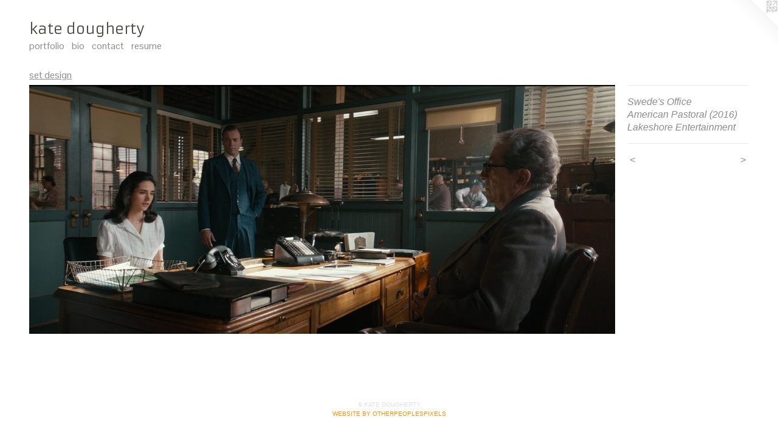

--- FILE ---
content_type: text/html;charset=utf-8
request_url: https://studio-k8.com/artwork/4202848-Swede%27s%20OfficeAmerican%20Pastoral%20%282016%29Lakeshore%20Entertainment.html
body_size: 3343
content:
<!doctype html><html class="no-js a-image mobile-title-align--center l-flowing has-mobile-menu-icon--left p-artwork has-page-nav mobile-menu-align--center has-wall-text "><head><meta charset="utf-8" /><meta content="IE=edge" http-equiv="X-UA-Compatible" /><meta http-equiv="X-OPP-Site-Id" content="29526" /><meta http-equiv="X-OPP-Revision" content="853" /><meta http-equiv="X-OPP-Locke-Environment" content="production" /><meta http-equiv="X-OPP-Locke-Release" content="v0.0.141" /><title>kate dougherty</title><link rel="canonical" href="https://studio-k8.com/artwork/4202848-Swede%27s%20OfficeAmerican%20Pastoral%20%282016%29Lakeshore%20Entertainment.html" /><meta content="website" property="og:type" /><meta property="og:url" content="https://studio-k8.com/artwork/4202848-Swede%27s%20OfficeAmerican%20Pastoral%20%282016%29Lakeshore%20Entertainment.html" /><meta property="og:title" content="Swede's Office
American Pastoral (2016)
Lakeshore Entertainment" /><meta content="width=device-width, initial-scale=1" name="viewport" /><link type="text/css" rel="stylesheet" href="//cdnjs.cloudflare.com/ajax/libs/normalize/3.0.2/normalize.min.css" /><link type="text/css" rel="stylesheet" media="only all" href="//maxcdn.bootstrapcdn.com/font-awesome/4.3.0/css/font-awesome.min.css" /><link type="text/css" rel="stylesheet" media="not all and (min-device-width: 600px) and (min-device-height: 600px)" href="/release/locke/production/v0.0.141/css/small.css" /><link type="text/css" rel="stylesheet" media="only all and (min-device-width: 600px) and (min-device-height: 600px)" href="/release/locke/production/v0.0.141/css/large-flowing.css" /><link type="text/css" rel="stylesheet" media="not all and (min-device-width: 600px) and (min-device-height: 600px)" href="/r17627972090000000853/css/small-site.css" /><link type="text/css" rel="stylesheet" media="only all and (min-device-width: 600px) and (min-device-height: 600px)" href="/r17627972090000000853/css/large-site.css" /><link type="text/css" rel="stylesheet" media="only all and (min-device-width: 600px) and (min-device-height: 600px)" href="//fonts.googleapis.com/css?family=Armata" /><link type="text/css" rel="stylesheet" media="only all and (min-device-width: 600px) and (min-device-height: 600px)" href="//fonts.googleapis.com/css?family=Pontano+Sans" /><link type="text/css" rel="stylesheet" media="not all and (min-device-width: 600px) and (min-device-height: 600px)" href="//fonts.googleapis.com/css?family=Pontano+Sans&amp;text=MENUHomeprtflibcnasu" /><link type="text/css" rel="stylesheet" media="not all and (min-device-width: 600px) and (min-device-height: 600px)" href="//fonts.googleapis.com/css?family=Armata&amp;text=kate%20doughry" /><script>window.OPP = window.OPP || {};
OPP.modernMQ = 'only all';
OPP.smallMQ = 'not all and (min-device-width: 600px) and (min-device-height: 600px)';
OPP.largeMQ = 'only all and (min-device-width: 600px) and (min-device-height: 600px)';
OPP.downURI = '/x/5/2/6/29526/.down';
OPP.gracePeriodURI = '/x/5/2/6/29526/.grace_period';
OPP.imgL = function (img) {
  !window.lazySizes && img.onerror();
};
OPP.imgE = function (img) {
  img.onerror = img.onload = null;
  img.src = img.getAttribute('data-src');
  //img.srcset = img.getAttribute('data-srcset');
};</script><script src="/release/locke/production/v0.0.141/js/modernizr.js"></script><script src="/release/locke/production/v0.0.141/js/masonry.js"></script><script src="/release/locke/production/v0.0.141/js/respimage.js"></script><script src="/release/locke/production/v0.0.141/js/ls.aspectratio.js"></script><script src="/release/locke/production/v0.0.141/js/lazysizes.js"></script><script src="/release/locke/production/v0.0.141/js/large.js"></script><script src="/release/locke/production/v0.0.141/js/hammer.js"></script><script>if (!Modernizr.mq('only all')) { document.write('<link type="text/css" rel="stylesheet" href="/release/locke/production/v0.0.141/css/minimal.css">') }</script><meta name="google-site-verification" content="LjWy859gFkM3Al1zeA-9anKqFjIJ-Qn1NfPis8FYvZ4" /><style>.media-max-width {
  display: block;
}

@media (min-height: 1557px) {

  .media-max-width {
    max-width: 2559.0px;
  }

}

@media (max-height: 1557px) {

  .media-max-width {
    max-width: 164.3394495412844vh;
  }

}</style><script>(function(i,s,o,g,r,a,m){i['GoogleAnalyticsObject']=r;i[r]=i[r]||function(){
(i[r].q=i[r].q||[]).push(arguments)},i[r].l=1*new Date();a=s.createElement(o),
m=s.getElementsByTagName(o)[0];a.async=1;a.src=g;m.parentNode.insertBefore(a,m)
})(window,document,'script','//www.google-analytics.com/analytics.js','ga');
ga('create', 'UA-23283310-1', 'auto');
ga('send', 'pageview');</script></head><body><a class=" logo hidden--small" href="http://otherpeoplespixels.com/ref/studio-k8.com" title="Website by OtherPeoplesPixels" target="_blank"></a><header id="header"><a class=" site-title" href="/home.html"><span class=" site-title-text u-break-word">kate dougherty</span><div class=" site-title-media"></div></a><a id="mobile-menu-icon" class="mobile-menu-icon hidden--no-js hidden--large"><svg viewBox="0 0 21 17" width="21" height="17" fill="currentColor"><rect x="0" y="0" width="21" height="3" rx="0"></rect><rect x="0" y="7" width="21" height="3" rx="0"></rect><rect x="0" y="14" width="21" height="3" rx="0"></rect></svg></a></header><nav class=" hidden--large"><ul class=" site-nav"><li class="nav-item nav-home "><a class="nav-link " href="/home.html">Home</a></li><li class="nav-item expanded nav-museum "><a class="nav-link " href="/section/229978.html">portfolio</a><ul><li class="nav-gallery nav-item expanded "><a class="selected nav-link " href="/section/409511-set%20design.html">set design</a></li><li class="nav-gallery nav-item expanded "><a class="nav-link " href="/section/230009-artwork.html">artwork</a></li><li class="nav-gallery nav-item expanded "><a class="nav-link " href="/section/273509-architecture.html">architecture</a></li></ul></li><li class="nav-news nav-item "><a class="nav-link " href="/news.html">bio</a></li><li class="nav-item nav-contact "><a class="nav-link " href="/contact.html">contact</a></li><li class="nav-item nav-pdf1 "><a target="_blank" class="nav-link " href="//img-cache.oppcdn.com/fixed/29526/assets/rBXDInOExouiNSiI.pdf">resume</a></li></ul></nav><div class=" content"><nav class=" hidden--small" id="nav"><header><a class=" site-title" href="/home.html"><span class=" site-title-text u-break-word">kate dougherty</span><div class=" site-title-media"></div></a></header><ul class=" site-nav"><li class="nav-item nav-home "><a class="nav-link " href="/home.html">Home</a></li><li class="nav-item expanded nav-museum "><a class="nav-link " href="/section/229978.html">portfolio</a><ul><li class="nav-gallery nav-item expanded "><a class="selected nav-link " href="/section/409511-set%20design.html">set design</a></li><li class="nav-gallery nav-item expanded "><a class="nav-link " href="/section/230009-artwork.html">artwork</a></li><li class="nav-gallery nav-item expanded "><a class="nav-link " href="/section/273509-architecture.html">architecture</a></li></ul></li><li class="nav-news nav-item "><a class="nav-link " href="/news.html">bio</a></li><li class="nav-item nav-contact "><a class="nav-link " href="/contact.html">contact</a></li><li class="nav-item nav-pdf1 "><a target="_blank" class="nav-link " href="//img-cache.oppcdn.com/fixed/29526/assets/rBXDInOExouiNSiI.pdf">resume</a></li></ul><footer><div class=" copyright">© KATE DOUGHERTY</div><div class=" credit"><a href="http://otherpeoplespixels.com/ref/studio-k8.com" target="_blank">Website by OtherPeoplesPixels</a></div></footer></nav><main id="main"><div class=" page clearfix media-max-width"><h1 class="parent-title title"><a href="/section/229978.html" class="root title-segment hidden--small">portfolio</a><span class=" title-sep hidden--small"> &gt; </span><a class=" title-segment" href="/section/409511-set%20design.html">set design</a></h1><div class=" media-and-info"><div class=" page-media-wrapper media"><a class=" page-media u-spaceball" title="Swede's Office
American Pastoral (2016)
Lakeshore Entertainment" href="/artwork/4149736-Lucas%27%20Prison%20Cell%20House%20of%20Cards%3a%20Season%204%20%282016%29Netflix.html" id="media"><img data-aspectratio="2559/1090" class="u-img " alt="Swede's Office
American Pastoral (2016)
Lakeshore Entertainment" src="//img-cache.oppcdn.com/fixed/29526/assets/QWsAYdh6rDLCql63.jpg" srcset="//img-cache.oppcdn.com/img/v1.0/s:29526/t:QkxBTksrVEVYVCtIRVJF/p:12/g:tl/o:2.5/a:50/q:90/2559x1090-QWsAYdh6rDLCql63.jpg/2559x1090/56d200e4828e0da8035cadcaabab12b2.jpg 2559w,
//img-cache.oppcdn.com/img/v1.0/s:29526/t:QkxBTksrVEVYVCtIRVJF/p:12/g:tl/o:2.5/a:50/q:90/2520x1220-QWsAYdh6rDLCql63.jpg/2520x1073/4774290df21c8e8225f1a85125f4ecc6.jpg 2520w,
//img-cache.oppcdn.com/img/v1.0/s:29526/t:QkxBTksrVEVYVCtIRVJF/p:12/g:tl/o:2.5/a:50/q:90/1880x830-QWsAYdh6rDLCql63.jpg/1880x800/7211e93e1bf63f6031e0ed0bbd7345c0.jpg 1880w,
//img-cache.oppcdn.com/img/v1.0/s:29526/t:QkxBTksrVEVYVCtIRVJF/p:12/g:tl/o:2.5/a:50/q:90/1640x830-QWsAYdh6rDLCql63.jpg/1640x698/0684ee205e31e76b19f6f2395392f6f3.jpg 1640w,
//img-cache.oppcdn.com/img/v1.0/s:29526/t:QkxBTksrVEVYVCtIRVJF/p:12/g:tl/o:2.5/a:50/q:90/1400x720-QWsAYdh6rDLCql63.jpg/1400x596/9caa4fb41f8181aea99991c1af37e0bb.jpg 1400w,
//img-cache.oppcdn.com/img/v1.0/s:29526/t:QkxBTksrVEVYVCtIRVJF/p:12/g:tl/o:2.5/a:50/q:90/1240x588-QWsAYdh6rDLCql63.jpg/1240x528/84469b211cd269f34586ca371abf2b35.jpg 1240w,
//img-cache.oppcdn.com/img/v1.0/s:29526/t:QkxBTksrVEVYVCtIRVJF/p:12/g:tl/o:2.5/a:50/q:90/984x588-QWsAYdh6rDLCql63.jpg/984x419/e355f0fbf9eba0006d24c9cc6cd4e9dc.jpg 984w,
//img-cache.oppcdn.com/fixed/29526/assets/QWsAYdh6rDLCql63.jpg 640w" sizes="(max-device-width: 599px) 100vw,
(max-device-height: 599px) 100vw,
(max-width: 640px) 640px,
(max-height: 272px) 640px,
(max-width: 984px) 984px,
(max-height: 419px) 984px,
(max-width: 1240px) 1240px,
(max-height: 528px) 1240px,
(max-width: 1400px) 1400px,
(max-height: 596px) 1400px,
(max-width: 1640px) 1640px,
(max-height: 698px) 1640px,
(max-width: 1880px) 1880px,
(max-height: 800px) 1880px,
(max-width: 2520px) 2520px,
(max-height: 1073px) 2520px,
2559px" /></a><a class=" zoom-corner" style="display: none" id="zoom-corner"><span class=" zoom-icon fa fa-search-plus"></span></a><div class="share-buttons a2a_kit social-icons hidden--small" data-a2a-title="Swede's Office
American Pastoral (2016)
Lakeshore Entertainment" data-a2a-url="https://studio-k8.com/artwork/4202848-Swede%27s%20OfficeAmerican%20Pastoral%20%282016%29Lakeshore%20Entertainment.html"></div></div><div class=" info border-color"><div class=" wall-text border-color"><div class=" wt-item wt-title">Swede's Office <br />American Pastoral (2016) <br />Lakeshore Entertainment</div></div><div class=" page-nav hidden--small border-color clearfix"><a class=" prev" id="artwork-prev" href="/artwork/4202849-Hamlin%27s%20General%20StoreAmerican%20Pastoral%20%282016%29Lakeshore%20Entertainment.html">&lt; <span class=" m-hover-show">previous</span></a> <a class=" next" id="artwork-next" href="/artwork/4149736-Lucas%27%20Prison%20Cell%20House%20of%20Cards%3a%20Season%204%20%282016%29Netflix.html"><span class=" m-hover-show">next</span> &gt;</a></div></div></div><div class="share-buttons a2a_kit social-icons hidden--large" data-a2a-title="Swede's Office
American Pastoral (2016)
Lakeshore Entertainment" data-a2a-url="https://studio-k8.com/artwork/4202848-Swede%27s%20OfficeAmerican%20Pastoral%20%282016%29Lakeshore%20Entertainment.html"></div></div></main></div><footer><div class=" copyright">© KATE DOUGHERTY</div><div class=" credit"><a href="http://otherpeoplespixels.com/ref/studio-k8.com" target="_blank">Website by OtherPeoplesPixels</a></div></footer><div class=" modal zoom-modal" style="display: none" id="zoom-modal"><style>@media (min-aspect-ratio: 2559/1090) {

  .zoom-media {
    width: auto;
    max-height: 1090px;
    height: 100%;
  }

}

@media (max-aspect-ratio: 2559/1090) {

  .zoom-media {
    height: auto;
    max-width: 2559px;
    width: 100%;
  }

}
@supports (object-fit: contain) {
  img.zoom-media {
    object-fit: contain;
    width: 100%;
    height: 100%;
    max-width: 2559px;
    max-height: 1090px;
  }
}</style><div class=" zoom-media-wrapper u-spaceball"><img onerror="OPP.imgE(this);" onload="OPP.imgL(this);" data-src="//img-cache.oppcdn.com/fixed/29526/assets/QWsAYdh6rDLCql63.jpg" data-srcset="//img-cache.oppcdn.com/img/v1.0/s:29526/t:QkxBTksrVEVYVCtIRVJF/p:12/g:tl/o:2.5/a:50/q:90/2559x1090-QWsAYdh6rDLCql63.jpg/2559x1090/56d200e4828e0da8035cadcaabab12b2.jpg 2559w,
//img-cache.oppcdn.com/img/v1.0/s:29526/t:QkxBTksrVEVYVCtIRVJF/p:12/g:tl/o:2.5/a:50/q:90/2520x1220-QWsAYdh6rDLCql63.jpg/2520x1073/4774290df21c8e8225f1a85125f4ecc6.jpg 2520w,
//img-cache.oppcdn.com/img/v1.0/s:29526/t:QkxBTksrVEVYVCtIRVJF/p:12/g:tl/o:2.5/a:50/q:90/1880x830-QWsAYdh6rDLCql63.jpg/1880x800/7211e93e1bf63f6031e0ed0bbd7345c0.jpg 1880w,
//img-cache.oppcdn.com/img/v1.0/s:29526/t:QkxBTksrVEVYVCtIRVJF/p:12/g:tl/o:2.5/a:50/q:90/1640x830-QWsAYdh6rDLCql63.jpg/1640x698/0684ee205e31e76b19f6f2395392f6f3.jpg 1640w,
//img-cache.oppcdn.com/img/v1.0/s:29526/t:QkxBTksrVEVYVCtIRVJF/p:12/g:tl/o:2.5/a:50/q:90/1400x720-QWsAYdh6rDLCql63.jpg/1400x596/9caa4fb41f8181aea99991c1af37e0bb.jpg 1400w,
//img-cache.oppcdn.com/img/v1.0/s:29526/t:QkxBTksrVEVYVCtIRVJF/p:12/g:tl/o:2.5/a:50/q:90/1240x588-QWsAYdh6rDLCql63.jpg/1240x528/84469b211cd269f34586ca371abf2b35.jpg 1240w,
//img-cache.oppcdn.com/img/v1.0/s:29526/t:QkxBTksrVEVYVCtIRVJF/p:12/g:tl/o:2.5/a:50/q:90/984x588-QWsAYdh6rDLCql63.jpg/984x419/e355f0fbf9eba0006d24c9cc6cd4e9dc.jpg 984w,
//img-cache.oppcdn.com/fixed/29526/assets/QWsAYdh6rDLCql63.jpg 640w" data-sizes="(max-device-width: 599px) 100vw,
(max-device-height: 599px) 100vw,
(max-width: 640px) 640px,
(max-height: 272px) 640px,
(max-width: 984px) 984px,
(max-height: 419px) 984px,
(max-width: 1240px) 1240px,
(max-height: 528px) 1240px,
(max-width: 1400px) 1400px,
(max-height: 596px) 1400px,
(max-width: 1640px) 1640px,
(max-height: 698px) 1640px,
(max-width: 1880px) 1880px,
(max-height: 800px) 1880px,
(max-width: 2520px) 2520px,
(max-height: 1073px) 2520px,
2559px" class="zoom-media lazyload hidden--no-js " alt="Swede's Office
American Pastoral (2016)
Lakeshore Entertainment" /><noscript><img class="zoom-media " alt="Swede's Office
American Pastoral (2016)
Lakeshore Entertainment" src="//img-cache.oppcdn.com/fixed/29526/assets/QWsAYdh6rDLCql63.jpg" /></noscript></div></div><div class=" offline"></div><script src="/release/locke/production/v0.0.141/js/small.js"></script><script src="/release/locke/production/v0.0.141/js/artwork.js"></script><script>window.oppa=window.oppa||function(){(oppa.q=oppa.q||[]).push(arguments)};oppa('config','pathname','production/v0.0.141/29526');oppa('set','g','true');oppa('set','l','flowing');oppa('set','p','artwork');oppa('set','a','image');oppa('rect','m','media','');oppa('send');</script><script async="" src="/release/locke/production/v0.0.141/js/analytics.js"></script><script src="https://otherpeoplespixels.com/static/enable-preview.js"></script></body></html>

--- FILE ---
content_type: text/css;charset=utf-8
request_url: https://studio-k8.com/r17627972090000000853/css/large-site.css
body_size: 470
content:
body {
  background-color: #FFFFFF;
  font-weight: normal;
  font-style: normal;
  font-family: "Tahoma", "Geneva", sans-serif;
}

body {
  color: #8c8c8c;
}

main a {
  color: #f2920d;
}

main a:hover {
  text-decoration: underline;
  color: #f5a83d;
}

main a:visited {
  color: #f5a83d;
}

.site-title, .mobile-menu-icon {
  color: #4b4744;
}

.site-nav, .mobile-menu-link, nav:before, nav:after {
  color: #8c8c8c;
}

.site-nav a {
  color: #8c8c8c;
}

.site-nav a:hover {
  text-decoration: none;
  color: #a6a6a6;
}

.site-nav a:visited {
  color: #8c8c8c;
}

.site-nav a.selected {
  color: #a6a6a6;
}

.site-nav:hover a.selected {
  color: #8c8c8c;
}

footer {
  color: #e1e0e0;
}

footer a {
  color: #f2920d;
}

footer a:hover {
  text-decoration: underline;
  color: #f5a83d;
}

footer a:visited {
  color: #f5a83d;
}

.title, .news-item-title, .flex-page-title {
  color: #8c8c8c;
}

.title a {
  color: #8c8c8c;
}

.title a:hover {
  text-decoration: none;
  color: #a6a6a6;
}

.title a:visited {
  color: #8c8c8c;
}

.hr, .hr-before:before, .hr-after:after, .hr-before--small:before, .hr-before--large:before, .hr-after--small:after, .hr-after--large:after {
  border-top-color: #f2f2f2;
}

.button {
  background: #f2920d;
  color: #FFFFFF;
}

.social-icon {
  background-color: #8c8c8c;
  color: #FFFFFF;
}

.welcome-modal {
  background-color: #FFFFFF;
}

.share-button .social-icon {
  color: #8c8c8c;
}

.site-title {
  font-family: "Armata", sans-serif;
  font-style: normal;
  font-weight: 400;
}

.site-nav {
  font-family: "Pontano Sans", sans-serif;
  font-style: normal;
  font-weight: 400;
}

.section-title, .parent-title, .news-item-title, .link-name, .preview-placeholder, .preview-image, .flex-page-title {
  font-family: "Pontano Sans", sans-serif;
  font-style: normal;
  font-weight: 400;
}

body {
  font-size: 16px;
}

.site-title {
  font-size: 24px;
}

.site-nav {
  font-size: 16px;
}

.title, .news-item-title, .link-name, .flex-page-title {
  font-size: 16px;
}

.border-color {
  border-color: hsla(0, 0%, 54.901962%, 0.2);
}

.p-artwork .page-nav a {
  color: #8c8c8c;
}

.p-artwork .page-nav a:hover {
  text-decoration: none;
  color: #8c8c8c;
}

.p-artwork .page-nav a:visited {
  color: #8c8c8c;
}

.wordy {
  text-align: left;
}

--- FILE ---
content_type: text/css; charset=utf-8
request_url: https://fonts.googleapis.com/css?family=Pontano+Sans&text=MENUHomeprtflibcnasu
body_size: -428
content:
@font-face {
  font-family: 'Pontano Sans';
  font-style: normal;
  font-weight: 400;
  src: url(https://fonts.gstatic.com/l/font?kit=qFdW35GdgYR8EzR6oBLDHa3wyRf8W8eBM6XLOXLMncOMp9gyUsFUrw91ze6IYZtSQzEx2d9wLM83XP9p&skey=cda8bdd9728eb093&v=v19) format('woff2');
}


--- FILE ---
content_type: text/css; charset=utf-8
request_url: https://fonts.googleapis.com/css?family=Armata&text=kate%20doughry
body_size: -468
content:
@font-face {
  font-family: 'Armata';
  font-style: normal;
  font-weight: 400;
  src: url(https://fonts.gstatic.com/l/font?kit=gokvH63_HV5jQ-E9kT5xQ2qVlNwhx8CsfoNMkxNuxA&skey=3d0d3210c2915b4e&v=v21) format('woff2');
}


--- FILE ---
content_type: text/plain
request_url: https://www.google-analytics.com/j/collect?v=1&_v=j102&a=2088132812&t=pageview&_s=1&dl=https%3A%2F%2Fstudio-k8.com%2Fartwork%2F4202848-Swede%2527s%2520OfficeAmerican%2520Pastoral%2520%25282016%2529Lakeshore%2520Entertainment.html&ul=en-us%40posix&dt=kate%20dougherty&sr=1280x720&vp=1280x720&_u=IEBAAEABAAAAACAAI~&jid=571345139&gjid=191170986&cid=903280515.1768841122&tid=UA-23283310-1&_gid=802716246.1768841122&_r=1&_slc=1&z=926798161
body_size: -450
content:
2,cG-LPCVW0G9F6